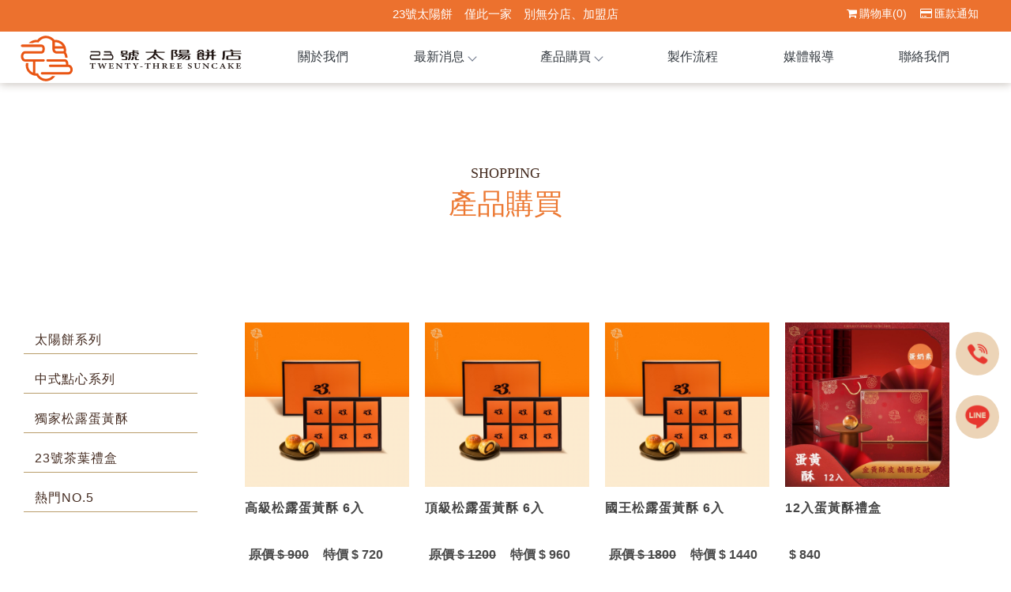

--- FILE ---
content_type: text/html; charset=UTF-8
request_url: https://www.no-23.com.tw/products/index.php?title_id=7369
body_size: 24529
content:
<!DOCTYPE html>
<html lang="en">
<head>
<!-- 行銷 -->
<!-- Google tag (gtag.js) -->
<script async src="https://www.googletagmanager.com/gtag/js?id=G-VY49ZV417D"></script>
<script>
  window.dataLayer = window.dataLayer || [];
  function gtag(){dataLayer.push(arguments);}
  gtag('js', new Date());

  gtag('config', 'G-VY49ZV417D');
</script>
<!--[if lt IE 9]><script src="../js/html5.js"></script><![endif]-->
	<meta charset="UTF-8">
	<meta http-equiv="X-UA-Compatible" content="IE=edge,chrome=1">
	<meta http-equiv="Content-Language" content="zh-Tw">
	<meta http-equiv="Content-Type" content="text/html; charset=utf-8">
	<meta http-equiv="Content-Script-Type" content="text/javascript">
	<meta http-equiv="Content-Style-Type" content="text/css">
	<meta name="viewport" content="width=device-width, initial-scale=1.0">


	<meta property="og:locale" content="zh_TW" />
	<meta property="og:type" content="website" />
	<meta property="og:site_name" content="23號太陽餅店-太陽餅,太陽餅店,台中太陽餅,台中太陽餅推薦,太陽堂老店,正宗太陽餅" />
	<meta property="og:url" content="www.no-23.com.tw" />
	<meta property="og:description" content="產品購買,台中市自由路二段23號的太陽堂吹起了熄燈號，老師傅們想傳承原自由路23號的好滋味，遂有了本店23號太陽餅店的誕生。本店由漢餅部掌舵的阿永師傅、點心部掌舵家財師傅率領旗下太陽堂餅店師傅擁有全台灣最完整的師傅團隊組成，包括都是30、40年以上經驗手工親手製作，真正保有舊自由路23號太陽餅口味的好滋味，令人難忘的口感與懷念的台中太陽餅滋味，皆在本23號太陽餅店。" />
	<meta property="og:image" content="" /> 

	<title>產品購買-23號太陽餅店-太陽餅,太陽餅店,台中太陽餅,台中太陽餅推薦,太陽堂老店,正宗太陽餅</title>
	<meta name="keywords" content="產品購買" />
	<meta name="description" content="產品購買,台中市自由路二段23號的太陽堂吹起了熄燈號，老師傅們想傳承原自由路23號的好滋味，遂有了本店23號太陽餅店的誕生。本店由漢餅部掌舵的阿永師傅、點心部掌舵家財師傅率領旗下太陽堂餅店師傅擁有全台灣最完整的師傅團隊組成，包括都是30、40年以上經驗手工親手製作，真正保有舊自由路23號太陽餅口味的好滋味，令人難忘的口感與懷念的台中太陽餅滋味，皆在本23號太陽餅店。" />
	
	<link rel="shortcut icon" href="../favicon.ico">
	

<!-- -->
<script type="text/javascript" src="../js/jquery-1.11.3.min.js"></script>
<script type="text/javascript" src="../js/jquery.easing.1.3.js"></script>
<script type="text/javascript" src="../js/jquery.mmenu.all.js"></script>
<script type="text/javascript" src="../include/store.js"></script>

<link href="https://fonts.googleapis.com/css?family=Josefin+Sans:600|Roboto" rel="stylesheet">
<link rel="stylesheet" type="text/css" href="../css/normalize.css" />
<link rel="stylesheet" type="text/css" href="../css/font-awesome.min.css">
<link rel="stylesheet" type="text/css" href="../css/animate.min.css" />
<link rel="stylesheet" type="text/css" href="../css/jquery.mmenu.all.css" />
<link rel="stylesheet" type="text/css" href="../css/menu.css" />
<link rel="stylesheet" type="text/css" href="../css/menu_v2_2020.css" />
<link rel="stylesheet" type="text/css" href="../css/custom.css" />


				
</head>

<body class="product_page">

<div id="page">
<style>
/*抬頭背景顏色*/
#header {
    background: ;
}

/*抬頭文字顏色*/
#menuTop li a,
.search_link a,
.topTop a i,
.search_txt + .fa {
	color: ;
}
.search_txt,
#menuTop li ul {
	border: 1px solid ;
}
.product-layer-two li a:after {
	border-color: transparent  transparent transparent;
}

/*第一層背景顏色*/
#menuTop li,
.product-layer-two li li,
.product-layer-two li li a {
	background: ;
}
/*第一層文字顏色*/
#menuTop li li a,
.product-layer-two li li a {
	color: ;
}

.product-layer-two li:hover ul {
	border:1px solid ;
	border-top: 2px solid ;	
}

/*第一層滑過背景顏色*/
#menuTop li li:hover,
.product-layer-two li li:hover a,
.product-layer-two li li:hover{
	background: ;
}
/*第一層滑過文字顏色*/
#menuTop li li:hover a,
.product-layer-two li li:hover a{
	color: ;
}


/*第二層背景顏色*/
.other_subalbum li {
	background: ;
}
/*第二層文字顏色*/
.other_subalbum li {
	border: 1px solid ;
}
.subalbum-menu h2,
.other_subalbum li a,
.product_pic #bx-pager {
	color: ;
}
/*第二層滑過背景顏色*/
.other_subalbum li:hover,
.other_subalbum li.active {
	background: ;
}
/*第二層滑過文字顏色*/
.other_subalbum li:hover,
.other_subalbum li.active {
    border: 1px solid ;
}
.other_subalbum li:hover a,
.other_subalbum li.active a {
    color: ;
}

/*第三層背景顏色*/
.products-list .more {
    color: ;
}
.products-list .price b {
	color: ;
}

/*第三層滑過背景顏色*/
.other_album_choice li,
.products-list a:hover .more {
    background: ;
}
.products-list a:hover .more {
	border-color: ;
}
/*第三層滑過文字顏色*/
.other_album_choice li a,
.products-list a:hover .more {
    color: ;
}
</style>  




<header class="header_area">
  <div class="main_header_area animated">
    <div class="container">
      <nav id="navigation1" class="navigation">
        
        <div class="nav-header">
          <a class="nav-brand" href="https://www.no-23.com.tw"><img src="https://www.doing-housework.com/store_image/no23/L172725287038.png" alt="23號太陽餅店-太陽餅,太陽餅店,台中太陽餅,台中太陽餅推薦,太陽堂老店,正宗太陽餅"/><h1>23號太陽餅店-太陽餅,太陽餅店,台中太陽餅,台中太陽餅推薦,太陽堂老店,正宗太陽餅</h1></a>
          <div class="nav-toggle"></div>
        </div>
        
       
        
        <div class="nav-menus-wrapper">
          
          <a class="nav-brand-m" href="https://www.no-23.com.tw"><img src="https://www.doing-housework.com/store_image/no23/L172725287038.png" alt="23號太陽餅店-太陽餅,太陽餅店,台中太陽餅,台中太陽餅推薦,太陽堂老店,正宗太陽餅"/></a>
          
          <ul class="nav-menu align-to-right">
                    		<li><a href="https://www.no-23.com.tw/paper/other_page.php?id=7367" target="_self">關於我們                                </a>
                	                </li>
                    		<li><a href="https://www.no-23.com.tw/news/index.php?title_id=7368" target="_self">最新消息                                </a>
                	                    	<ul class="nav-dropdown">
                    	                            <li><a href="https://www.no-23.com.tw/news/index.php?group_id=2712&title_id=7368#prod_cbox">最新消息</a>
                                                          </li>
                                                     <li><a href="https://www.no-23.com.tw/news/index.php?group_id=6067&title_id=7368#prod_cbox">人氣必買推薦</a>
                                                          </li>
                                             	</ul>
                                    </li>
                    		<li><a href="https://www.no-23.com.tw/products/index.php?title_id=7369" target="_self">產品購買                                </a>
                	                    <ul class="nav-dropdown">
                    	                            <li><a href="https://www.no-23.com.tw/products/index.php?group_id=3664&title_id=7369#prod_cbox">太陽餅系列</a>
                                                          </li>
                                                     <li><a href="https://www.no-23.com.tw/products/index.php?group_id=3665&title_id=7369#prod_cbox">中式點心系列</a>
                                                          </li>
                                                     <li><a href="https://www.no-23.com.tw/products/index.php?group_id=3666&title_id=7369#prod_cbox">獨家松露蛋黃酥</a>
                                                          </li>
                                                     <li><a href="https://www.no-23.com.tw/products/index.php?group_id=3681&title_id=7369#prod_cbox">23號茶葉禮盒</a>
                                                          </li>
                                                                           	<li><a href="https://www.no-23.com.tw/products/index.php?is_hot=1&title_id=7369#prod_cbox">熱門NO.5</a></li>
                                             	 </ul>
                        
                                    </li>
                    		<li><a href="https://www.no-23.com.tw/paper/other_page.php?id=7370" target="_self">製作流程                                </a>
                	                </li>
                    		<li><a href="https://www.no-23.com.tw/paper/share_index.php?title_id=7371" target="_self">媒體報導                                </a>
                	                </li>
                    		<li><a href="https://www.no-23.com.tw/paper/contact_index.php?title_id=7372" target="_self">聯絡我們                                </a>
                	                </li>
                    
            <li class="tp_links">
               <a class="me_tp_fb" href="https://www.facebook.com/23suncakes/"></a>              <a class="me_tp_line" href="https://lin.ee/q5ZWqAU"></a>               <a class="me_tp_call" href="tel:09:30-21:00"></a>              <a class="me_tp_mail" href="mailto:23suncakes@gmail.com"></a>			</li>
          </ul>
        </div>
                <div class="me_tp_features">
              <a class="tp_btn_cart" href="https://www.no-23.com.tw/products/car.php?title_id=7369"><i class="fa fa-shopping-cart"></i><span>購物車(0)</span></a>
              <a class="tp_btn_notice" href="https://www.no-23.com.tw/paper/remit_index.php"><i class="fa fa-credit-card"></i>匯款通知</a>   
              <div class="box_search">
                <form method="get" action="https://www.no-23.com.tw/products/index.php" id="hs_search">
                  <input type="text" name="keyword" id="keyword" value="" placeholder="產品名稱" class="shop_search_txt">
                  <input type="submit" value="搜尋" class="shop_search_btn">
                </form>
		  	  </div>
		</div><!--me_tp_features-->
           
      </nav><!--navigation-->
    </div>
  </div>
</header>


<div id="content">
	<div class="banner banF">
		<h5>產品購買</h5>
	</div><!-- banner -->
	<div class="main_part">
		<div class="path">
			<p><a href="../index.php">首頁</a> > 產品購買</p>
		</div><!-- path -->
		<div class="show_content">

			<ul class="product-layer-two">
		<li><a href="https://www.no-23.com.tw/products/index.php?group_id=3664#prod_cbox">太陽餅系列</a>
		<ul>
					</ul>
	</li>
		<li><a href="https://www.no-23.com.tw/products/index.php?group_id=3665#prod_cbox">中式點心系列</a>
		<ul>
					</ul>
	</li>
		<li><a href="https://www.no-23.com.tw/products/index.php?group_id=3666#prod_cbox">獨家松露蛋黃酥</a>
		<ul>
					</ul>
	</li>
		<li><a href="https://www.no-23.com.tw/products/index.php?group_id=3681#prod_cbox">23號茶葉禮盒</a>
		<ul>
					</ul>
	</li>
	          <li><a href="https://www.no-23.com.tw/products/index.php?is_hot=1&title_id=7372#prod_cbox">熱門NO.5</a></li>
   </ul>            
            <a name="prod_cbox"></a>

			<ul class="products-list clearfix">
								<li class="item">
					<a href="info.php?id=52165&title_id=7369#page" title="高級松露蛋黃酥 6入">
						<figure class="pic">
							 <img src="https://www.doing-housework.com/store_image/no23/E1755766913555.jpg" alt="高級松露蛋黃酥 6入"/></figure>
						<div class="name">高級松露蛋黃酥 6入</div>
						 <div class="price">
						                        	                            	<b class="ori_price" style="text-decoration:line-through">原價 $ 900</b>&nbsp;&nbsp;<b  class="sp_price">特價 $ 720</b>
                            												</div>
												<div class="more slowAnimation">詳細資料</div>
					</a>
				</li>
								<li class="item">
					<a href="info.php?id=52164&title_id=7369#page" title="頂級松露蛋黃酥 6入">
						<figure class="pic">
							 <img src="https://www.doing-housework.com/store_image/no23/E1755767063785.jpg" alt="頂級松露蛋黃酥 6入"/></figure>
						<div class="name">頂級松露蛋黃酥 6入</div>
						 <div class="price">
						                        	                            	<b class="ori_price" style="text-decoration:line-through">原價 $ 1200</b>&nbsp;&nbsp;<b  class="sp_price">特價 $ 960</b>
                            												</div>
												<div class="more slowAnimation">詳細資料</div>
					</a>
				</li>
								<li class="item">
					<a href="info.php?id=52163&title_id=7369#page" title="國王松露蛋黃酥 6入">
						<figure class="pic">
							 <img src="https://www.doing-housework.com/store_image/no23/E1755767186455.jpg" alt="國王松露蛋黃酥 6入"/></figure>
						<div class="name">國王松露蛋黃酥 6入</div>
						 <div class="price">
						                        	                            	<b class="ori_price" style="text-decoration:line-through">原價 $ 1800</b>&nbsp;&nbsp;<b  class="sp_price">特價 $ 1440</b>
                            												</div>
												<div class="more slowAnimation">詳細資料</div>
					</a>
				</li>
								<li class="item">
					<a href="info.php?id=38806&title_id=7369#page" title="12入蛋黃酥禮盒">
						<figure class="pic">
							 <img src="https://www.doing-housework.com/store_image/no23/E1755765156205.jpg" alt="12入蛋黃酥禮盒"/></figure>
						<div class="name">12入蛋黃酥禮盒</div>
						 <div class="price">
						                        	                        		<b>$ 840</b>
                            												</div>
												<div class="more slowAnimation">詳細資料</div>
					</a>
				</li>
								<li class="item">
					<a href="info.php?id=38805&title_id=7369#page" title="12入月餅禮盒">
						<figure class="pic">
							 <img src="https://www.doing-housework.com/store_image/no23/E1755766589655.jpg" alt="12入月餅禮盒"/></figure>
						<div class="name">12入月餅禮盒</div>
						 <div class="price">
						                        	                        		<b>$ 900</b>
                            												</div>
												<div class="more slowAnimation">詳細資料</div>
					</a>
				</li>
								<li class="item">
					<a href="info.php?id=38804&title_id=7369#page" title="12入綠豆椪禮盒">
						<figure class="pic">
							 <img src="https://www.doing-housework.com/store_image/no23/E1755766631265.jpg" alt="12入綠豆椪禮盒"/></figure>
						<div class="name">12入綠豆椪禮盒</div>
						 <div class="price">
						                        	                        		<b>$ 840</b>
                            												</div>
												<div class="more slowAnimation">詳細資料</div>
					</a>
				</li>
								<li class="item">
					<a href="info.php?id=38802&title_id=7369#page" title="6入月餅禮盒">
						<figure class="pic">
							 <img src="https://www.doing-housework.com/store_image/no23/E1690602986871.jpg" alt="6入月餅禮盒"></figure>
						<div class="name">6入月餅禮盒</div>
						 <div class="price">
						                        	                        		<b>$ 540</b>
                            												</div>
												<div class="more slowAnimation">詳細資料</div>
					</a>
				</li>
								<li class="item">
					<a href="info.php?id=38801&title_id=7369#page" title="6入綠豆椪禮盒">
						<figure class="pic">
							 <img src="https://www.doing-housework.com/store_image/no23/E1690602956571.jpg" alt="6入綠豆椪禮盒"></figure>
						<div class="name">6入綠豆椪禮盒</div>
						 <div class="price">
						                        	                        		<b>$ 510</b>
                            												</div>
												<div class="more slowAnimation">詳細資料</div>
					</a>
				</li>
								<li class="item">
					<a href="info.php?id=26632&title_id=7369#page" title="【傳統】原味太陽餅 10入">
						<figure class="pic">
							 <img src="https://www.doing-housework.com/store_image/no23/E1747231729781.jpg" alt="【傳統】原味太陽餅 "/></figure>
						<div class="name">【傳統】原味太陽餅 10入</div>
						 <div class="price">
						                        	                        		<b>$ 350</b>
                            												</div>
												<div class="more slowAnimation">詳細資料</div>
					</a>
				</li>
								<li class="item">
					<a href="info.php?id=26633&title_id=7369#page" title="【傳統】原味太陽餅 16入">
						<figure class="pic">
							 <img src="https://www.doing-housework.com/store_image/no23/E1747232157761.jpg" alt="【傳統】原味太陽餅 "/></figure>
						<div class="name">【傳統】原味太陽餅 16入</div>
						 <div class="price">
						                        	                        		<b>$ 560</b>
                            												</div>
												<div class="more slowAnimation">詳細資料</div>
					</a>
				</li>
								<li class="item">
					<a href="info.php?id=26634&title_id=7369#page" title="【傳統】原味太陽餅 精裝20入">
						<figure class="pic">
							 <img src="https://www.doing-housework.com/store_image/no23/E1747274942373.jpg" alt="【傳統】原味太陽餅 "/></figure>
						<div class="name">【傳統】原味太陽餅 精裝20入</div>
						 <div class="price">
						                        	                        		<b>$ 720</b>
                            												</div>
												<div class="more slowAnimation">詳細資料</div>
					</a>
				</li>
								<li class="item">
					<a href="info.php?id=26627&title_id=7369#page" title="蜂蜜太陽餅 10入">
						<figure class="pic">
							 <img src="https://www.doing-housework.com/store_image/no23/E1747232456241.jpg" alt="蜂蜜太陽餅 10入"/></figure>
						<div class="name">蜂蜜太陽餅 10入</div>
						 <div class="price">
						                        	                        		<b>$ 420</b>
                            												</div>
												<div class="more slowAnimation">詳細資料</div>
					</a>
				</li>
							</ul>

			<ul class="page">
			 <li class='activeN'>1</li>&nbsp;<li><a href='/products/index.php?page=2&useno=no23&group_id=&second_id=&is_hot=#page'>2</a></li>&nbsp;<li><a href='/products/index.php?page=3&useno=no23&group_id=&second_id=&is_hot=#page'>3</a></li>&nbsp;<li><a href='/products/index.php?page=4&useno=no23&group_id=&second_id=&is_hot=#page'>4</a></li>&nbsp;			</ul>
			
		</div><!-- show_content -->
	</div><!-- main_part -->
</div><!-- #content -->


<a id="to_top" class="to_top" href=""><i class='top'></i>TOP</a>


<!-- ******************************** -->
<!-- 有購物車 加上下方 id#bottom_menu -->
<ul id="bottom_menu" class="clearfix with_shopping_mode">
	<li><a href="https://www.no-23.com.tw"><i class="fa fa-home fa-2x" aria-hidden="true"></i>回首頁</a></li>
	<li><a href="https://www.no-23.com.tw/paper/remit_index.php"><i class="fa fa-credit-card fa-2x" aria-hidden="true"></i>匯款通知</a></li>
	<li><a href="https://www.no-23.com.tw/products/car.php"><i class="fa fa-shopping-cart fa-2x" aria-hidden="true"></i>購物車(0)</a></li>				
	</ul>



<!-- ******************************** -->
<!-- 有購物車 額外加上with_shopping_mode -->
<footer class="footer with_shopping_mode"><!-- 有購物車 加上with_shopping_mode -->
	<div class="center">
		<ul class="box_link">
			<li><a href="https://www.facebook.com/23suncakes/" class="me_ft_fb" target="_blank"></a></li>			<li><a href="https://lin.ee/q5ZWqAU" class="me_ft_line" target="_blank"></a></li>		</ul>
		<div class="footer_info">	
						
			<div class="footer_logo">
				<a href="https://www.no-23.com.tw"><img src="https://www.doing-housework.com/store_image/no23/L172725287038.png" alt="23號太陽餅店-太陽餅,太陽餅店,台中太陽餅,台中太陽餅推薦,太陽堂老店,正宗太陽餅" /></a>
			</div><!-- footer_logo -->
						<ul>
            <li>
				<p class="tel">09:30-21:00</p>                <p class="tel2">04-22215988</p>                <p class="phone">0928916570</p>                <p class="fax">@23suncake</p>								<p class="mail">23suncakes@gmail.com</p>				<p class="add">台中市西區三民路一段191號</p>							</li>
            <li>
            	<div class="footer_menu">
                <a href="https://www.no-23.com.tw/index.php">回首頁</a>
				                <a href="https://www.no-23.com.tw/paper/other_page.php?id=7367">關於我們</a>
				                <a href="https://www.no-23.com.tw/news/index.php?title_id=7368">最新消息</a>
				                <a href="https://www.no-23.com.tw/products/index.php?title_id=7369">產品購買</a>
				                <a href="https://www.no-23.com.tw/paper/other_page.php?id=7370">製作流程</a>
				                <a href="https://www.no-23.com.tw/paper/share_index.php?title_id=7371">媒體報導</a>
				                <a href="https://www.no-23.com.tw/paper/contact_index.php?title_id=7372">聯絡我們</a>
				                </div>
            </li>
            </ul>
            	<style>
.double_key { text-align: center;}
.double_key a { font-size: 15px; color: #b2966582; display: inline-block;}
.double_key a:after { content: ' , '; font-size: 14px; color: #b2966582;}
.double_key a:last-child:after {display:none;}

</style>
<div class="double_key">
<a href="http://www.no-23.com.tw/">太陽餅</a>
<a href="http://www.no-23.com.tw/">太陽餅推薦</a>
<a href="http://www.no-23.com.tw/">台中太陽餅</a>
<a href="http://www.no-23.com.tw/">台中伴手禮</a>
<a href="http://www.no-23.com.tw/">太陽堂老店</a>
<a href="http://www.no-23.com.tw/">台中太陽堂</a>
</div><!--double_key-->

<style type="text/css">
.fix_ri { width:50px; box-sizing: border-box; position: fixed; bottom:140px; right:20px; z-index: 999; text-align:center; }
.fix_ri a:hover { background: #e7372f;  transition: all .3s;}
.fix_ri a {
    display: inline-block;
    margin-bottom: 25px;
    border-radius: 50%;
    background: #ECD4B7;
    position: relative;
    border: 1px solid #558e9500;
    width: 55px;
    height: 55px;
}
.fix_ri a:hover:after {
    /* opacity: 1; */
    width: 80px;
    height: 80px;
}
.fix_ri a:after {
    content: "";
    position: absolute;
    width: 0;
    height: 0;
    background: url(https://pic03.eapple.com.tw/no23/ri_af.png);
    background-repeat: no-repeat;
    background-size: cover;
    display: block;
    /* opacity: 0; */
    top: 50%;
    left: 50%;
    transform: translate(-50%,-50%);
    transition: all 0.5s ease;
}


.fix_ri img { opacity:1; width:100%;}
.fix_ri a:hover img { filter: brightness(10);transition: all .3s;}
.fix_ri p { text-align:center; font-weight: 900;}

@media screen and (max-width: 768px) {
}
</style>

<div class="fix_ri">
    <a href="tel:0422215988"><img src="https://pic03.eapple.com.tw/no23/call.png" /></a><!--call-->
<a href="https://lin.ee/q5ZWqAU" target="_blank"><img src="https://pic03.eapple.com.tw/no23/line.png" /></a><!--line-->
</div>
		</div><!-- footer_info -->
        
		        
	</div><!-- center -->
	<p class="copy">Designed by <a href="https://www.ykqk.com.tw" target="_blank">揚京快客</a> Copyright © 2026 <a href="https://www.doing-housework.com/web_login/login.php" target="_blank">..</a> <span class="total_view">累積人氣: 501417</span></p>
	<p class="keywords">	
	<span id="show_itemb1" style="display:none"></span>&nbsp;&nbsp;</p>
</footer>
			
</div><!-- #page -->
<script src='../js/main.js'></script>
<script type="text/javascript" src="../js/menu_v2_2020.js"></script>

	</body>
</html>

--- FILE ---
content_type: text/css
request_url: https://www.no-23.com.tw/css/custom.css
body_size: 19481
content:
@charset "utf-8";

body, html {
    font-family: "Noto Sans TC","Noto Sans SC",微軟正黑體,sans-serif;
    font-size: 16px;
    font-weight: 400;
    line-height: 1.5;
    color: #3d3d3d;
}
/*
關於CSS設定說明
CSS屬性是會繼承的，而且還是由上往下繼承。
同樣元素設定16px 後 12px 再 15px 最後會以最後設定的15px為準
但是有兩種情況除外:
1.絕對路徑命名. 如: .xx .yy .zz p {設定值;}
2.important.  如: .xx p {設定值 !important;}

CSS3選取器語法 :nth-child(n) 

*/


/* = = = 分隔線 = = = = = = = = = == = = = = = = = = = = = = = = == = = */


/*上方選單解除滑動固定
.header_area.sticky { position:relative;}
*/


/*上方選單右邊設定 臉書/LINE/電話/信箱
.tp_links a:before {寬高大小設定}
.tp_links a.me_tp_fb {}
.tp_links a.me_tp_fb:before {背景換圖/建議.SVG}
.tp_links a.me_tp_line {}
.tp_links a.me_tp_line:before {背景換圖/建議.SVG}
.tp_links a.me_tp_call {}
.tp_links a.me_tp_call:before {背景換圖/建議.SVG}
.tp_links a.me_tp_mail {}
.tp_links a.me_tp_mail:before {背景換圖/建議.SVG}
*/
.nav-menu .tp_links { display: none;}

/*電腦LOGO
.nav-brand {}
*/
/*.nav-brand {
    border-radius: 50%;
    overflow: hidden;
    width: 130px;
    height: 130px;
}*/
.header_area .nav-brand { position: relative; margin: 5px 0 0; max-width: 280px; width: 100%;}
.header_area .nav-brand::before {
  content: "";
  position: absolute;
  top: 0;
  left: 0;
  width: 100%;
  height: 100%;
  background: url(https://pic03.eapple.com.tw/no23/logo.svg) no-repeat center;
  background-size: contain;
}


/*手機LOGO
.nav-brand-m {}
*/


/* = = = 分隔線 = = = = = = = = = == = = = = = = = = = = = = = = == = = */
/*反白顏色*/
::-moz-selection{
    background-color: #444;
    color: #fff;
  }
  ::selection{
    background-color: #444;
    color: #fff;
  }  
/* = = = 分隔線 = = = = = = = = = == = = = = = = = = = = = = = = == = = */


/* = = = 分隔線 = = = = = = = = = == = = = = = = = = = = = = = = == = = */


/*預設解除背景輪播*/
#content_main { margin:0;}
.bannerindex { position:static; height:auto;}
.swiper-banner { position:static; margin:0; height:auto;} 
.swiper-slide img { height:auto;}
@media screen and (max-width: 768px) {
.bannerindex { padding:0; margin:0;}
}


/* = = = 分隔線 = = = = = = = = = == = = = = = = = = = = = = = = == = = */

.main_part {    padding-top: 30px;}
.path { display: none;}
.services_page .main_part, .pageIndex .main_part, .other_page .main_part, .other_select_page .main_part {
    width: 100%;
    max-width: 100%;
    margin: auto;
    padding: 0px;
    margin-top: -1px;
}

/*首頁+聯絡按鈕*/
.pageIndex .main_part { border-top: none;}
.pageIndex .main_part:nth-child(2) { margin-bottom: 70px;}

.animated-arrow:hover { background: #442B20; color: #fff; border: 2px solid #442b20;}
.animated-arrow { background: #ffffff; border: 2px solid #EC712E; color: #EC712E;}
.arrow {    fill: #ec712e;}
.animated-arrow:hover .arrow {   fill: #fff;}

.swiper-pagination {    left: 50%;    margin-left: 0;    transform: translate(-50% , 0);}

/*header*/
.box_search {  display: none;}
.me_tp_features { top: 5px; padding: 0;}
.me_tp_features a.tp_btn_cart { color: #fff;}
.me_tp_features a.tp_btn_notice { color: #fff;}

.main_header_area { background: #fff; box-shadow: 0 2px 10px #63534455; position: relative;}
.main_header_area:before {
    position: absolute;
    top: 0;
    content: "";
    width: 100%;
    background: #EC712E;
    height: 40px;
}
.main_header_area:after {
    content: "23號太陽餅　僅此一家　別無分店、加盟店";    
    position: absolute;
    top: 7%;
    left: 50%;
    transform: translateX(-50%);
    font-size: 15px;
    color: #fff;
}
.main_header_area .container { max-width: 1600px; width: 96%;}
.nav-header { padding: 0; margin: 36px 0 0;}

/*選單*/
.nav-menu {
    display: flex;
    flex-direction: row;
    align-items: center;
    justify-content: space-around;
    width: calc(100% - 300px);
    padding: 0 10px;
}
.nav-menu > li > a { padding: 22px 35px; font-size: 16px;}
.nav-menu>li:hover>a, .nav-menu>li.active>a, .nav-menu>li.focus>a { color: #fff; background: #b41d25;}

/*下拉*/
.nav-menu>li>.nav-dropdown {  border: none;}
.nav-dropdown>li:hover>a, .nav-dropdown>li.focus>a {color: #b41d25;} /*下拉文字hover2*/
.nav-dropdown > li > a:hover, .nav-dropdown > li > a:focus {
    color: #fff !important;
    background: #b41d25;
    background: linear-gradient(180deg, #97191f, #b41d25);
    transition: all 0.3s;
}

.nav-menu>li:hover>a .submenu-indicator-chevron, .nav-menu>.active>a .submenu-indicator-chevron, .nav-menu>.focus>a .submenu-indicator-chevron {
    border-color: transparent #ffffff #ffffff transparent;
}
.nav-dropdown>li:hover>a .submenu-indicator-chevron, .nav-dropdown>.focus>a .submenu-indicator-chevron {
    border-color: transparent #fff #fff transparent;
}

/*footer*/
ul.box_link { display: none;}
.footer {
    background: url(https://pic03.eapple.com.tw/no23/footer_bg.jpg);
    background-repeat: repeat-x;
}
.footer_info {  padding: 0;    text-align: center;}
.footer_logo { width: 100%; margin-right: 0;}
.footer_logo a { position: relative; display: block; margin: auto; max-width: 100%; width: 280px;}
.footer_logo a::before {
  content: "";
  position: absolute;
  top: 0;
  left: 0;
  width: 100%;
  height: 100%;
  background: url(https://pic03.eapple.com.tw/no23/logo.svg) no-repeat center;
  background-size: contain;
}
.footer_info li:nth-child(1) {    width: 100%;    padding-top: 15px;}
.footer_info li:nth-child(2) {    width: 100%;padding-top: 15px;}
.footer_menu a { border: none;    background: transparent;    padding: 5px 18px;}

.footer_info li p.tel:before { content: '營業時間：';}
.footer_info li p.phone:before { content: '客服專線：';}
.footer_info li p.add:after { content: '（第一分局對面）';}
.footer_info li p.fax:before {    content: '官方LINE：';}
.copy { background: #442b20;}


/*內頁BANNER 設定*/
.banner {
    background: #fff;padding-top: 100px;
}
.banner h5 {
    color: #EC7933;
    font-size: 36px;
    font-weight: 500;
    font-family: 'Noto Serif TC', serif;
    line-height: 140%;
    position: relative;
}
.banner h5:before {
    color: #442B1F;
    font-size: 18px;
    font-weight: 500;
    font-family: 'Noto Serif TC', serif;
    line-height: 160%;
    content: " ";
    display: block;
}
.banner.banblog h5:before {  content: " LATEST NEWS ";}
.banner.banF h5:before {  content: " SHOPPING ";}
.banner.banA h5:before {  content: " MEDIA ";}
.banner.banC h5:before {  content: " CONTACT US ";}

/* = = = 分隔線 = = = = = = = = = == = = = = = = = = = = = = = = == = = */

/*聯絡我們*/
.contact_page .main_part {    padding-top: 0;}
.blank_letter {
    color: #442B20;
    font-size: 23px;
    font-weight: 600;
    font-family: "Noto Serif TC", "微軟正黑體", serif;
    letter-spacing: .1em;
}

.FAX:before {
    content: "官方LINE";
}

/*側邊欄*/
.contact_content .information_left { width: 100%;}
.list_before { display: flex; flex-wrap: wrap; margin-top: 10px;}
.list_before.info li { padding-left: 0; width: calc(100% / 3); display: inline-block;}
.list_before.info li:last-child { padding-left: 0;  width: 100%;padding-top: 10px;}
.TEL:before, .TEL2:before, .PHONE:before, .FAX:before, .TAXID:before, .MAIL:before, .ADD:before, .ADD2:before {
    display: inline-block;
    width: auto;
    position: relative;
    margin-right: 12px;
    color: #EC712E;
    font-weight: normal;
    letter-spacing: 1px;
}
.TEL:before { content: "營業時間";}
.PHONE:before { content: "客服專線";}

/*線上表單*/
.contact_page .contact_content {    padding-top: 0;}
.contact_content .information_right { width: 100%;padding: 10px;}
.contact_form { margin-top: 10px;}
.note { margin-top: -29px;}
.contact_form li:nth-child(odd) {
    margin-right: 0.5%;
}
.contact_form li {
    width: 49.5%;
    border-bottom: none;
    border: solid 1px #e5e2d7;
    margin: 0.5% 0;
    border-radius: 5px;
    display: inline-block;
}
.contact_form li:nth-child(5) { width: 99.8%;}
.contact_form li.last { margin-top: -4px;}
.captcha {
    width: 100px;
    /* line-height: 27px; */
    border: 1px solid rgba(0, 0, 0, .1);
    margin-right: 10px;
}
.contact_form li img:nth-last-child(1) { vertical-align: middle;}

/*帳號*/
.list_before.account li {
    padding-left: 65px;
    margin-right: 35px;
}


/* = = = 分隔線 = = = = = = = = = == = = = = = = = = = = = = = = == = = */

/*文章*/
.blog_le .accordion {
    border: none;
    border-bottom: 1px #442B20 solid;
    border-radius: 0;
}
.blog_page h4.blog_category_title {    display: none;}
.blog_le .accordion > li:hover, .blog_le .accordion > li.on_this_category {    background: #482d23 !important;}
.blog_back a.article_btn_back {    background: #ec712e;}

/*分享文章*/
.subbox_item {
    width: calc(calc(99%-10px)/ 3);
    padding: 10px;
    border: 1px #ddd0 solid;
}
.subbox_item:hover {
    border: 1px #ddd solid;
    box-shadow: 1px 1px 7px 0px #ddd;
}
.subbox_item a:before {
    width: 100%;
    bottom: 0;
    top: auto;
    transform: none;
    left: 0;
    font-size: 15px;
    transition: all .5s;
    overflow: hidden;
    padding: 0;
    height: 0;
    background: #b59866d6;
    color: #fff;
    letter-spacing: 2px;
}
.subbox_item a:hover:before {
    transform: translate(-50%, -50%) scale(1);
    transition: all 500ms;
    transform: none;
    padding: 10px 5px;
    height: 45px;
}
.subbox_item a:hover:after {
    opacity: 0;
    width: 100%;
    transition: all 500ms;
}

.blog_list_ri {    width: 100%;}
.blog_list_le {    width: 100%;}

.promotion_title h2 {  border-bottom: none;}
.promotion_title {border-bottom: 1px solid #ec712e;}

/* = = = 分隔線 = = = = = = = = = == = = = = = = = = = = = = = = == = = */

/*首頁購物車*/
.pageIndex .products-box { margin: 0 0 50px;}
.pageIndex .item.first_box {
    display: block;
    text-align: center;
    width: 100% !important;
    margin-top: 80px;
    margin-bottom: 80px;

}
.pageIndex .products-list .item {    width: calc(calc(100% - 30px) / 5);   }
.pageIndex .products-list .name, .products-list .name { font-size: 16px; font-weight: 600;}
.pageIndex .products-list .pic {  padding-bottom: 100%;  background: none; overflow: hidden;}
.title_box span {
    font-family: "Noto Serif TC", "微軟正黑體", serif;
    font-weight: 700;
    letter-spacing: .2rem;
    color: #442B20;
}
.products-list .title_box h2 {
    font-family: "Noto Serif TC", "微軟正黑體", serif;
    color: #ec712e;
    line-height: 150%;
}


/*預設購物車版面 產品分類選單在左側 商品內頁詳細介紹下表單更改樣式 by shint at 2023.1.5  */
.product_page .main_part { max-width:1500px;}
.product_info_page .main_part { max-width:1200px;}

.product_page .show_content,
.product_info_page .show_content { width: 100%; display: flex; justify-content: space-between; flex-wrap: wrap;}
.product_page .product-layer-two {
    position: relative;
    width: 220px;
    letter-spacing: 1px;
    /* border-right: 1px solid #ccc; */
    min-height: 30vw;
}
.product_page .products-list,
.product-wrapper { width: calc(100% - 270px); display: flex; flex-wrap: wrap; align-items: flex-start;}
ul.page { width: 100%;}

.product-layer-two li ul { position:static; margin-top:10px; display:block !important; width:100%; margin-left:0;}
.product-layer-two li:hover ul { border: none !important; display:block !important;}
.product-layer-two li li { display: block; padding:5px 10px; transition:all ease .3s;}
.product-layer-two li li a{ padding:0;}
.product-layer-two li li:hover > a { background:#fff; color:#ad925e;}
.product-layer-two > li { width:100%; max-width:100%; padding:0; text-align:left; /*border-bottom:1px dotted #ccc;*/}
.product-layer-two > li ul > li + li { margin-top:5px;}

.product_info_page .product-layer-two { display: none;}
.product_info_page .products-list,
.product-wrapper { width: 100%;}

.product-layer-two li li:hover{ margin-left: 15px;}
.product-layer-two li li > a:before { content: ""; position: absolute; width: 12px; height: 8px; background: #fff; left: 0; margin-left: -20px; top: 50%; margin-top: -4px; clip-path: polygon(0 0, 100% 50% , 0 100%);}
.product-layer-two li li:hover > a:before { background:#ad925e;}

.product_info_page .half_box { width: 100%; float: none; padding-right: 0;}
.product_info_page .half_box li.btn_blankTop { margin-top: 50px; justify-content: space-between; display: flex;}
.product_info_page .half_box li.btn_blankTop input { width: calc(50% - 10px); background-image: none; padding: 0; text-align: center;}

@media screen and (max-width: 1200px) {

.products-list .item { width: calc(100% / 3);}
}
@media screen and (max-width: 980px) {
/*.products-list .item { width: 50%;}*/
}
@media screen and (max-width: 768px) {
.product-layer-two,
.products-list,
.product-wrapper { width: 100%;}
.product-layer-two { margin-right: 0;}
.product-layer-two > li { margin-bottom: 5px;}
.product_page .product-layer-two,
.product_page .products-list { width: 100%; border-right: none;}

.product_page .show_content > a { order: 1;}
.product_page ul.products-list { order: 2;}
.product_page ul.page { order: 3;}
.product_page ul.product-layer-two { order: 4;}
}
@media screen and (max-width: 600px) {
    .products-list .item {
        width: 100%;
        max-width: 350px;
        margin: 20px auto;
        display: block;
        width: 49%;
    }
    .product_page .show_content, .product_info_page .show_content {
        width: 100%;
        display: flex;
        justify-content: space-between;
        flex-wrap: wrap;
        padding: 0;
    }
}

/*購物車設定*/
/* 產品的看更多按鈕設定 */
.products-list .more {border: 1px solid #574541 !important; color: #574541;}
.products-list a:hover .more {    background: #574541;    border-color: 574541;	color: #ffffff;}
.products-list .price b {color: #4a4a4a;}
li.prod-item:nth-child(2) {    display: none;}

/*外層*/
.product-layer-two li a {
    color: #442b20;
    transition: all 0.3s;
    border: none;
    border-bottom: 1px solid #b99d6a;
}
.product-layer-two li:hover > a { background: #442b20;    color: #fff;}
.product-layer-two li.active > a {background: #442b20;    color: #fff;	font-weight: normal;}


/*內層*/
.lastPage { background: #876f65;}
.lastaction {color: #442b20; background-color: #ffffff; border: 1px solid #442b20 !important;}
.nextaction { background-color: #442b20;}
.nextaction:hover { background: #ec712e;transition: 0.2s all;}

.prod_related h6 span:before { color: #442b20;}
.prod_related {background: #ede6de38;}
.action-button:hover {    background: #ec712e;}
.action-button {background: #b39766;}

/*相關推薦*/
.related_list li a {    overflow: hidden;    position: relative;}
.related_list li a img {
    height: 282px;
    max-width: fit-content;
    position: relative;
    left: 50%;
    right: 50%;
    transform: translateX(-50%);
}
.related_list li a p {    font-weight: bold;    letter-spacing: 1px;}

/*購物明細*/
.car_page .list_before {    display: inline-block;}
.payment {position: relative;}
.payment label.circle {    margin-right: 0;    position: relative;}


/* = = = 分隔線 = = = = = = = = = == = = = = = = = = = = = = = = == = = */


@media screen and (max-width: 1440px) {
}

@media screen and (max-width: 1200px) {
.pageIndex .products-list .item {    width: calc(calc(100% - 30px) / 3);    }
.pageIndex .item.first_box {margin-bottom: 60px;}
}

@media screen and (max-width: 1024px) {
.nav-menu > li > a {padding: 22px 5px;}
.payment:after  {    width: 80%;}
.subbox_item {    width: 48%;}

}

@media screen and (max-width: 850px) {
    .payment:after  {    width: 60%;}
}

@media screen and (max-width: 768px) {
    /* 開啟手機板下方按鈕所需設定 */
    #bottom_menu {display: block; }
    .footer.with_shopping_mode { padding:30px 0 70px; }
    #to_top { bottom:60px;}
    
    /* 符合行動裝置調整-大圖調整 */
    .swiper-slide img {
        animation-fill-mode: none;
        -webkit-animation-fill-mode: none;}
    
    /* 符合行動裝置調整-新版最新消息內頁 */
    .blog_back {display: flex; justify-content: space-between; align-items: center; align-content: center;}
    .blog_back a {width:31.5%;}
    
    .nav-brand { margin: 10px 0 0;}
    .nav-header { margin: 0;} 
    .main_header_area:before{display: none;}
    .main_header_area:after {display: none;}

    /*手機版選單*/
    .nav-brand-m {
        display: block;
        position: relative;
        text-align: center;
        padding-bottom: 17px;
    }
    .nav-brand-m img { width: 280px; padding: 0; margin: 15px 0;}
    .nav-brand-m::before { position: relative;}
    .nav-brand-m::before {
        content: "";
        position: absolute;
        top: -13px;
        left: 50%;
        transform: translateX(-50%);
        width: 60%;
        height: 100%;
        background: url(https://pic03.eapple.com.tw/no23/logo.svg) no-repeat center;
        background-size: contain;
    }
    .nav-brand-m:after {
        content: "僅此一家　別無分店、加盟店";
        font-size: 16px;
        color: #b41d25;
        bottom: 5%;
        left: 50%;
        position: absolute;
        display: block;
        transform: translateX(-50%);
    }
    .nav-menu { flex-direction: column; align-items: flex-start; padding: 0 20px; }
    .nav-menu>li:nth-child(4) { margin-left: 0; }
    .nav-toggle {        top: 17px;    }
    .nav-dropdown > li > a, .megamenu-list > li > a {        width: 100%;    }

    /*header*/
    .header_area .nav-brand::before { left: 50%; transform: translateX(-50%); width: 85%;}

    /*footer*/
    .list_before.info { width: 100%;  max-width: 100%; }
    .list_before.info li { width: calc(100% / 2); }
    .blank_letter {padding-top: 0;    }

    .pageIndex .products-list .item {  width: 32%; }
    .pageIndex .item.first_box {      width: 100%;  display: block;    }

    /*banner*/
    .banner { padding: 60px 20px 20px;  }
    .banner h5 { font-size: 30px;}
    .banner h5:before {   line-height: 110%;    }

    /*購物車*/
    .payment:after  {    width: auto;}
    .related_list li a img {        height: 160px;    } 

    }
    
    @media screen and (max-width: 600px) { 
        /*footer*/
        .list_before.info li {width: 100%;}
        .contact_form li {  width: 100%; }
        .pageIndex .products-list .item {  width: 49%;  display: inline-block;   }
        .pageIndex .item.first_box {  width: 100%;  display: block;    }
        .nav-brand-m:after {    bottom: 6%;   width: 100%;  }

        .subbox_item {   width: calc(100% / 2);}
        .footer_menu a { padding: 5px 10px; }
   
    }

    @media screen and (max-width: 425px) { 
        .me_tp_features { padding: 0;}
    }
    
    
    
    

--- FILE ---
content_type: image/svg+xml
request_url: https://pic03.eapple.com.tw/no23/logo.svg
body_size: 31345
content:
<?xml version="1.0" encoding="utf-8"?>
<!-- Generator: Adobe Illustrator 16.0.0, SVG Export Plug-In . SVG Version: 6.00 Build 0)  -->
<!DOCTYPE svg PUBLIC "-//W3C//DTD SVG 1.1//EN" "http://www.w3.org/Graphics/SVG/1.1/DTD/svg11.dtd">
<svg version="1.1" id="圖層_1" xmlns="http://www.w3.org/2000/svg" xmlns:xlink="http://www.w3.org/1999/xlink" x="0px" y="0px"
	 width="280px" height="58px" viewBox="0 0 280 58" enable-background="new 0 0 280 58" xml:space="preserve">
<g>
	<g>
		<g>
			<path fill="#E95513" d="M0.417,12.795c0.056-0.069,0.074-0.15,0.095-0.234c0.134-0.568,0.478-0.952,1.034-1.131
				c0.139-0.045,0.289-0.054,0.435-0.073c0.062-0.008,0.125-0.002,0.187-0.002c8.157,0,16.313,0.002,24.471-0.001
				c1.158-0.001,2.096,0.452,2.844,1.317c0.552,0.638,0.882,1.386,1.06,2.206c0.091,0.42,0.128,0.846,0.13,1.275
				c0.003,0.529,0.007,1.058,0,1.587c-0.015,1.028-0.229,2.006-0.741,2.908c-0.286,0.506-0.646,0.953-1.103,1.316
				c-0.686,0.547-1.461,0.835-2.347,0.834c-6.826-0.003-13.651-0.001-20.478-0.001c-0.117,0-0.234-0.001-0.35,0.011
				c-0.301,0.032-0.568,0.154-0.808,0.336c-0.218,0.166-0.4,0.368-0.558,0.593c-0.35,0.499-0.562,1.056-0.676,1.65
				c-0.18,0.93-0.111,1.843,0.222,2.732c0.143,0.381,0.332,0.74,0.598,1.049c0.111,0.129,0.233,0.252,0.363,0.362
				c0.302,0.254,0.652,0.389,1.051,0.381c0.078-0.002,0.156,0,0.233,0c7.612,0,15.225,0,22.836,0c0.14,0,0.281,0.002,0.42,0.014
				c0.614,0.055,1.187,0.561,1.311,1.241c0.123,0.671-0.262,1.509-1.115,1.729c-0.12,0.032-0.245,0.039-0.369,0.047
				c-0.109,0.008-0.218,0.004-0.327,0.004c-3.23,0-6.46,0-9.69,0c-0.099,0-0.202-0.021-0.304,0.032
				c-0.005,0.04-0.014,0.076-0.014,0.114c0,4.872,0,9.742,0,14.602c0.08,0.066,0.16,0.066,0.235,0.07
				c0.412,0.032,0.823,0.07,1.236,0.051c0.333-0.017,0.667-0.041,1.001-0.066c0.255-0.019,0.51-0.039,0.773-0.061
				c0.029,0.048,0.059,0.092,0.081,0.141c0.122,0.26,0.24,0.521,0.362,0.783c1.006,2.159,2.59,3.764,4.699,4.854
				c0.967,0.5,1.993,0.832,3.064,1.02c0.831,0.148,1.67,0.197,2.511,0.143c2.481-0.167,4.669-1.053,6.536-2.705
				c0.227-0.201,0.438-0.42,0.65-0.638c0.076-0.077,0.155-0.113,0.265-0.111c1.144,0.002,2.288,0.002,3.433,0.002
				c0.045,0,0.089,0.007,0.157,0.011c-0.035,0.068-0.057,0.125-0.088,0.175c-0.48,0.768-1.033,1.48-1.663,2.131
				c-1.838,1.899-4.049,3.153-6.608,3.792c-0.718,0.18-1.447,0.298-2.186,0.353c-0.184,0.013-0.374,0.01-0.55,0.083
				c-0.404,0-0.809,0-1.214,0c-0.063-0.059-0.145-0.045-0.221-0.055c-0.424-0.048-0.852-0.078-1.275-0.143
				c-0.963-0.146-1.903-0.387-2.813-0.739c-2.955-1.143-5.266-3.054-6.885-5.786c-0.027-0.047-0.058-0.091-0.081-0.125
				c-0.394-0.019-0.774-0.038-1.154-0.057c-0.545-0.026-1.084-0.106-1.619-0.209c-1.297-0.25-2.539-0.669-3.71-1.281
				c-2.674-1.396-4.691-3.434-5.99-6.164c-0.745-1.565-1.133-3.223-1.19-4.955c-0.031-0.93,0.043-1.851,0.229-2.761
				c0.039-0.188,0.068-0.366-0.062-0.529c-0.004-0.006-0.002-0.015-0.002-0.024c0.069-0.051,0.149-0.03,0.224-0.03
				c0.663-0.002,1.324,0,1.985,0c0.318,0,0.638-0.002,0.957,0c0.051,0.002,0.1,0.019,0.157,0.03
				c-0.024,0.091-0.042,0.165-0.064,0.241c-0.328,1.154-0.466,2.33-0.352,3.531c0.075,0.785,0.234,1.553,0.498,2.296
				c0.646,1.822,1.743,3.322,3.249,4.527c0.658,0.529,1.372,0.968,2.14,1.32c0.068,0.032,0.131,0.085,0.226,0.069
				c0.031-0.089,0.017-0.182,0.017-0.272c0-4.451,0-8.901,0-13.353c0-0.056,0.004-0.11-0.001-0.163
				c-0.004-0.044-0.017-0.088-0.029-0.143c-0.111,0-0.211,0-0.312,0c-1.868,0-3.736,0-5.604,0c-1.346,0-2.692-0.004-4.039,0
				c-1.006,0-1.912-0.3-2.726-0.886c-0.511-0.365-0.94-0.813-1.3-1.328c-0.761-1.095-1.153-2.317-1.265-3.636
				c-0.016-0.179-0.033-0.354-0.093-0.525c0-0.14,0-0.28,0-0.421c0.051-0.138,0.079-0.282,0.088-0.431
				c0.032-0.561,0.132-1.112,0.29-1.65c0.309-1.063,0.811-2.02,1.591-2.815c0.961-0.979,2.117-1.496,3.503-1.494
				c6.755,0.003,13.511,0.001,20.266,0.001c0.078,0,0.156-0.005,0.234,0c0.245,0.021,0.437-0.082,0.605-0.247
				c0.186-0.184,0.316-0.403,0.417-0.642c0.153-0.364,0.216-0.746,0.219-1.138c0.006-0.544,0.005-1.09,0-1.634
				c-0.001-0.281-0.04-0.559-0.129-0.827c-0.076-0.231-0.182-0.446-0.342-0.633c-0.145-0.168-0.319-0.27-0.549-0.251
				c-0.062,0.005-0.125,0.001-0.187,0.001c-8.079,0-16.158,0-24.236,0c-0.094,0-0.188,0.004-0.28-0.003
				c-0.092-0.007-0.187-0.015-0.276-0.04c-0.603-0.164-0.976-0.553-1.121-1.159c-0.019-0.076-0.028-0.153-0.094-0.206
				C0.417,12.919,0.417,12.857,0.417,12.795z"/>
			<path fill="#E95513" d="M66.084,43.572c-0.013,0.061-0.035,0.119-0.036,0.18c-0.015,0.656-0.186,1.276-0.429,1.877
				c-0.452,1.119-1.158,2.038-2.159,2.721c-0.714,0.489-1.503,0.773-2.363,0.86c-0.155,0.016-0.311,0.016-0.467,0.016
				c-3.207,0-6.413,0-9.62,0c-0.124,0-0.247-0.006-0.37,0.028c-0.079,0.024-0.17,0.012-0.255,0.012c-4.235,0-8.469,0-12.703,0
				c-3.439,0-6.88,0-10.32-0.002c-0.154,0-0.312-0.01-0.463-0.036c-0.727-0.137-1.233-0.773-1.224-1.521
				c0.008-0.628,0.441-1.315,1.266-1.466c0.091-0.015,0.187-0.013,0.28-0.015c0.179-0.002,0.358,0,0.538,0c7.23,0,14.46,0,21.691,0
				c1.858-0.076,3.718-0.025,5.576-0.034c1.853-0.01,3.705-0.006,5.558-0.002c0.583,0.002,1.077-0.211,1.496-0.605
				c0.45-0.423,0.729-0.949,0.869-1.543c0.215-0.91,0.127-1.793-0.271-2.641c-0.205-0.437-0.488-0.813-0.866-1.117
				c-0.435-0.349-0.93-0.523-1.487-0.528c-0.148-0.002-0.296,0-0.444,0c-0.715-0.004-1.432-0.008-2.147-0.01
				c-0.147,0-0.295,0.01-0.443,0.01c-6.569,0-13.138,0-19.707,0c-0.187,0-0.373,0-0.556-0.052c-0.654-0.189-1.105-0.777-1.108-1.454
				c-0.003-0.687,0.449-1.289,1.112-1.471c0.126-0.034,0.26-0.044,0.392-0.058c0.084-0.007,0.17-0.002,0.256-0.002
				c6.46,0,12.92,0,19.38,0c0.106,0,0.216,0.012,0.334-0.019c0.004-0.068,0.011-0.129,0.011-0.188c0-0.523,0.001-1.045,0-1.564
				c-0.001-0.496-0.137-0.953-0.428-1.357c-0.081-0.113-0.177-0.22-0.28-0.311c-0.227-0.205-0.494-0.322-0.803-0.332
				c-0.102-0.002-0.202-0.002-0.303-0.002c-7.013,0-14.025,0-21.038,0c-0.133,0-0.265-0.002-0.397-0.002
				c-0.817,0.004-1.484-0.671-1.484-1.513c0-0.697,0.445-1.293,1.108-1.472c0.112-0.03,0.23-0.035,0.346-0.047
				c0.07-0.008,0.14-0.002,0.21-0.002c7.153,0,14.305,0,21.458-0.002c0.455,0,0.9,0.053,1.333,0.193
				c0.984,0.318,1.757,0.92,2.35,1.758c0.5,0.703,0.804,1.488,0.913,2.345c0.035,0.27,0.049,0.542,0.054,0.815
				c0.008,0.481,0.002,0.965,0.003,1.446c0,0.076-0.016,0.155,0.032,0.243c0.059,0.008,0.127,0.021,0.196,0.024
				c1.626,0.11,2.919,0.852,3.94,2.093c0.774,0.942,1.221,2.034,1.407,3.234c0.02,0.124,0.014,0.249,0.024,0.374
				c0.008,0.081,0.025,0.165,0.039,0.246C66.084,42.98,66.084,43.276,66.084,43.572z M44.832,47.747
				c0,0.011-0.001,0.021-0.001,0.032c0.052-0.002,0.104-0.004,0.154-0.01c0.011,0,0.051,0.01,0.029-0.032
				c-0.048-0.004-0.094-0.006-0.141-0.006C44.86,47.731,44.846,47.741,44.832,47.747z"/>
			<path fill="#E95513" d="M32.597,0.279c0.092,0.012,0.183,0.031,0.274,0.036c3.183,0.161,5.978,1.287,8.388,3.369
				c0.596,0.515,1.133,1.088,1.624,1.705c0.03,0.037,0.061,0.071,0.095,0.11c0.098,0.021,0.198,0.002,0.298-0.005
				c0.622-0.05,1.243-0.045,1.866-0.002c0.435,0.03,0.867,0.08,1.297,0.149c1.345,0.216,2.631,0.62,3.851,1.224
				c2.521,1.247,4.487,3.083,5.859,5.543c0.723,1.297,1.193,2.684,1.424,4.15c0.129,0.816,0.178,1.639,0.141,2.466
				c-0.03,0.662-0.108,1.319-0.25,1.966c-0.028,0.133-0.008,0.235,0.065,0.349c0.814,1.269,1.385,2.641,1.71,4.115
				c0.174,0.793,0.26,1.597,0.289,2.406c0.001,0.036-0.01,0.074-0.016,0.12c-0.054,0.006-0.1,0.013-0.145,0.014
				c-0.792,0.023-2.638,0.011-2.855-0.019c-0.042-0.083-0.031-0.177-0.035-0.269c-0.014-0.327-0.047-0.651-0.096-0.975
				c-0.176-1.175-0.566-2.275-1.151-3.309c-0.115-0.203-0.23-0.405-0.381-0.602c-0.098,0-0.199,0-0.299,0
				c-2.903,0-5.807-0.001-8.71,0c-0.869,0.001-1.705-0.155-2.479-0.558c-1.617-0.842-2.593-2.166-2.924-3.959
				c-0.059-0.314-0.079-0.632-0.079-0.953c0.001-3.199,0-6.398,0.002-9.596c0-0.194,0.016-0.388,0.024-0.606
				C40.2,6.908,39.978,6.67,39.746,6.439c-1.346-1.343-2.942-2.254-4.777-2.747c-1.029-0.276-2.078-0.399-3.142-0.364
				c-1.568,0.052-3.063,0.408-4.472,1.102c-1.647,0.812-2.993,1.974-4.027,3.493c-0.188,0.276-0.373,0.555-0.565,0.84
				c-0.035,0.002-0.074,0.01-0.111,0.004c-0.454-0.066-0.906-0.14-1.361-0.199c-0.65-0.083-1.303-0.094-1.957-0.045
				C18.642,8.578,17.96,8.69,17.29,8.869c-0.496,0.133-0.981,0.299-1.452,0.504c-0.102,0.044-0.203,0.068-0.315,0.068
				c-1.635-0.002-3.269-0.001-4.904-0.001c-0.052,0-0.104-0.006-0.154-0.01c-0.012-0.07,0.041-0.088,0.069-0.122
				c0.025-0.029,0.054-0.056,0.083-0.083c0.95-0.899,2.005-1.649,3.169-2.248c1.246-0.641,2.563-1.078,3.943-1.319
				c1-0.175,2.008-0.232,3.022-0.188c0.186,0.008,0.371,0.027,0.56,0.042c0.049-0.059,0.095-0.111,0.139-0.164
				c1.916-2.354,4.354-3.89,7.289-4.645c0.725-0.187,1.462-0.301,2.207-0.369c0.17-0.016,0.342-0.012,0.513-0.021
				c0.084-0.006,0.167-0.023,0.251-0.035C32.005,0.279,32.301,0.279,32.597,0.279z M43.412,13.475
				c0.097,0.028,0.19,0.017,0.281,0.018c3.089,0,6.178,0,9.267,0c0.054,0,0.109,0.001,0.163-0.001
				c0.036-0.001,0.08,0.012,0.098-0.037c-0.003-0.015-0.004-0.031-0.012-0.044c-0.04-0.066-0.08-0.134-0.123-0.198
				c-1.564-2.316-3.722-3.773-6.428-4.433c-0.614-0.149-1.238-0.234-1.868-0.267c-0.372-0.019-0.747-0.007-1.12-0.004
				c-0.09,0.001-0.186-0.002-0.274,0.062c0,1.605,0,3.207,0.001,4.809C43.396,13.409,43.405,13.438,43.412,13.475z M54.461,16.529
				c-3.659,0-7.309,0-10.958,0c-0.028,0-0.057,0.011-0.074,0.015c-0.015,0.018-0.025,0.024-0.025,0.031
				c-0.011,0.396-0.039,0.794,0.027,1.188c0.146,0.872,0.626,1.493,1.437,1.848c0.304,0.134,0.628,0.167,0.958,0.167
				c2.825-0.001,5.65,0,8.476,0c0.046,0,0.094,0.001,0.14-0.001c0.045-0.003,0.089-0.012,0.129-0.016
				C54.764,19.025,54.7,17.39,54.461,16.529z"/>
		</g>
	</g>
	<g>
		<g>
			<path fill="#231815" d="M171.906,20.115c0.023-0.547,0.025-1.227,0.012-1.836c-0.004-0.246-0.23-0.442-0.508-0.442h-1.645
				c-0.285,0-0.514,0.202-0.51,0.454c0.012,0.58,0.008,1.294-0.016,1.855c-0.01,0.242-0.236,0.43-0.508,0.43h-10.117v1.111h9.801
				c0.334,0,0.588,0.282,0.496,0.563c-1.064,3.205-4.262,5.419-8.906,7.683c-0.463,0.226-0.287,0.846,0.24,0.846h1.637
				c0.086,0,0.176-0.021,0.254-0.058c1.875-0.912,3.467-1.904,5.012-2.957c0.248-0.171,0.611-0.101,0.76,0.146
				c0.412,0.678,0.883,1.344,1.461,1.985c0.098,0.108,0.25,0.172,0.406,0.172h1.59c0.432,0,0.658-0.442,0.385-0.737
				c-0.711-0.76-1.211-1.573-1.637-2.404c-0.082-0.161-0.26-0.265-0.461-0.265h-1.117c0.713-0.646,1.313-1.341,1.809-2.031
				c0.195-0.274,0.656-0.278,0.854-0.004c1.631,2.279,4.285,4.438,7.965,6.1c0.076,0.033,0.16,0.052,0.242,0.052h1.625
				c0.539,0,0.705-0.634,0.227-0.853c-4.373-2-6.982-4.3-8.586-7.036c-0.088-0.148-0.258-0.242-0.445-0.242h-0.826
				c0.055-0.154,0.135-0.405,0.207-0.634c0.061-0.195,0.262-0.328,0.49-0.328h10.441v-1.111h-10.121
				C172.127,20.576,171.896,20.37,171.906,20.115z"/>
			<path fill="#231815" d="M199.172,24.914c0.131-1.016-0.738-2.033-1.805-2.876c-0.195-0.153-0.234-0.405-0.088-0.594
				c0.527-0.673,1.012-1.346,1.328-2.083c0.17-0.37,0-0.725-0.367-0.978c-0.4-0.266-1.051-0.429-1.789-0.429h-3.258
				c-0.709,0-1.305,0.118-1.73,0.325c-0.395,0.207-0.621,0.459-0.621,0.756v11.293c0,0.248,0.227,0.45,0.508,0.45h1.334
				c0.279,0,0.51-0.202,0.51-0.45V19.303c0-0.163,0.225-0.282,0.482-0.282h1.928c0.367,0,0.594,0.132,0.48,0.341
				c-0.389,0.75-0.902,1.5-1.473,2.212c-0.156,0.198-0.109,0.463,0.104,0.613c1.109,0.778,1.922,1.599,2.051,2.61
				c0.029,0.177,0.057,0.428-0.117,0.621c-0.109,0.163-0.395,0.297-0.961,0.297h-2.213l0.672,0.844
				c0.096,0.119,0.25,0.191,0.418,0.191h1.094c1.361,0,2.268-0.207,2.807-0.607C198.891,25.833,199.117,25.433,199.172,24.914z"/>
			<path fill="#231815" d="M199.656,24.025h1.395c0.447,0,0.684,0.479,0.373,0.764c-0.648,0.594-1.406,1.163-2.234,1.713
				c-0.395,0.261-0.193,0.812,0.297,0.812h1.322c0.115,0,0.227-0.035,0.32-0.098c0.576-0.406,1.158-0.845,1.619-1.201
				c0.094-0.072,0.205-0.108,0.33-0.108h1.367c-1.559,1.644-3.996,3.155-6.803,4.458h3.303c0.1,0,0.201-0.027,0.285-0.077
				c2.254-1.325,4.316-2.754,5.734-4.227c0.096-0.099,0.229-0.154,0.375-0.154h1.557c-1.072,1.274-2.619,2.509-4.379,3.646
				c-0.398,0.258-0.197,0.812,0.297,0.812h1.297c0.111,0,0.225-0.034,0.318-0.099c1.982-1.377,3.771-2.825,4.988-4.359
				c0.369,0.044,0.512,0.207,0.512,0.355v3.037c0,0.223-0.314,0.399-0.768,0.399h-3.031l0.781,0.904
				c0.098,0.11,0.246,0.177,0.406,0.177h2.752c0.68,0,1.273-0.163,1.701-0.4c0.424-0.236,0.68-0.563,0.68-0.873v-3.184
				c0-0.371-0.283-0.725-0.736-0.993c-0.424-0.252-1.021-0.416-1.645-0.416h-8.137c0.178-0.195,0.477-0.5,0.68-0.723
				c0.096-0.107,0.24-0.166,0.395-0.166h10.266v-0.976h-15.617V24.025z"/>
			<path fill="#231815" d="M201.213,21.939c0.369,0.236,0.881,0.384,1.506,0.384h8.189c0.82,0,1.586-0.148,2.068-0.43
				c0.367-0.207,0.596-0.504,0.596-0.889v-1.91c0-0.297-0.229-0.608-0.625-0.83c-0.395-0.221-0.961-0.384-1.643-0.384h-8.078
				c-0.652,0-1.332,0.118-1.842,0.354c-0.426,0.193-0.709,0.476-0.709,0.831v2.058C200.676,21.42,200.873,21.717,201.213,21.939z
				 M203.086,19.169c0-0.192,0.424-0.34,0.734-0.34h6.578c0.396,0,0.68,0.074,0.68,0.324v0.49h-7.992V19.169z M203.086,20.606h7.992
				v0.429c0,0.207-0.283,0.355-0.65,0.355h-6.635c-0.311,0-0.707-0.164-0.707-0.385V20.606z"/>
			<path fill="#231815" d="M244.549,24.154v-2.106c0-0.249,0.23-0.449,0.512-0.449h1.672v-1.023h-2.209
				c-0.4,0-0.646-0.39-0.43-0.689c0.316-0.437,0.643-0.935,0.908-1.375c0.18-0.3-0.066-0.66-0.453-0.66h-1.496
				c-0.193,0-0.365,0.093-0.453,0.248c-0.395,0.695-0.957,1.578-1.498,2.284c-0.094,0.123-0.252,0.192-0.422,0.192h-6.617v1.023
				h1.758c0.281,0,0.512,0.2,0.512,0.449v2.106c0,0.249-0.23,0.45-0.512,0.45h-2.41v1.037h2.41c0.293,0,0.531,0.219,0.508,0.478
				c-0.16,1.702-0.811,2.956-2.598,4.198c-0.24,0.166-0.592,0.103-0.754-0.125c-0.512-0.729-0.967-1.723-1.314-2.542
				c-0.074-0.177-0.262-0.29-0.477-0.29h-1.352c-0.344,0-0.596,0.291-0.49,0.579c0.143,0.396,0.332,0.837,0.52,1.238
				c0.143,0.298-0.102,0.626-0.467,0.626h-2.617c-0.285,0-0.568-0.164-0.568-0.31v-2.335c0-0.248,0.229-0.45,0.512-0.45h3.232
				c0.764,0,1.359-0.073,1.756-0.223c0.594-0.207,0.852-0.548,0.852-0.978v-2.562c0-0.31-0.285-0.592-0.738-0.77
				c-0.367-0.165-0.852-0.251-1.361-0.251h-0.852c-0.148-0.246-0.328-0.616-0.457-0.937c-0.072-0.177-0.264-0.293-0.477-0.293
				h-1.898c0.057,0.327,0.313,0.918,0.48,1.23h-1.389c-0.537,0-1.021,0.103-1.389,0.28c-0.424,0.208-0.68,0.504-0.68,0.815v6.53
				c0,0.37,0.227,0.668,0.566,0.86c0.426,0.25,1.051,0.369,1.729,0.369h3.188c0.154,0,0.299-0.061,0.396-0.166l0.611-0.664
				c0.086,0.208,0.369,0.623,0.566,0.83h5.1c0.129,0,0.26-0.044,0.354-0.121c1.605-1.294,2.391-2.837,2.521-4.588
				c0.018-0.239,0.234-0.43,0.504-0.43h2.121c0.285,0,0.514,0.202,0.514,0.451v4.238c0,0.248,0.227,0.45,0.508,0.45h1.561
				c0.281,0,0.508-0.202,0.508-0.45v-4.238c0-0.249,0.23-0.451,0.512-0.451h2.352v-1.037h-2.352
				C244.779,24.604,244.549,24.402,244.549,24.154z M226.211,23.272c0-0.193,0.283-0.371,0.541-0.371h2.803
				c0.314,0,0.568,0.119,0.568,0.296v0.622h-3.912V23.272z M226.211,24.752h3.912v0.592c0,0.223-0.227,0.386-0.652,0.386h-3.26
				V24.752z M241.973,24.154c0,0.249-0.229,0.45-0.514,0.45h-2.066c-0.283,0-0.51-0.202-0.51-0.45v-2.106
				c0-0.249,0.227-0.449,0.51-0.449h2.066c0.285,0,0.514,0.2,0.514,0.449V24.154z"/>
			<path fill="#231815" d="M236.627,19.92c0.098,0.114,0.252,0.182,0.414,0.182h1.475c0.41,0,0.646-0.41,0.41-0.71
				c-0.318-0.405-0.596-0.823-0.803-1.258c-0.078-0.17-0.258-0.283-0.465-0.283h-1.52c-0.369,0-0.617,0.332-0.475,0.632
				C235.9,18.981,236.238,19.457,236.627,19.92z"/>
			<path fill="#231815" d="M225.545,21.439c0.676-0.706,1.295-1.521,1.715-2.195c0.113-0.178,0.398-0.282,0.709-0.282h0.512
				c0.338,0,0.564,0.134,0.65,0.312c0.338,0.677,0.746,1.355,1.291,2.113c0.094,0.129,0.26,0.212,0.436,0.212h1.391
				c0.41,0,0.65-0.403,0.422-0.7c-0.537-0.697-1.018-1.434-1.355-2.128c-0.084-0.165-0.342-0.371-0.709-0.52
				c-0.34-0.133-0.736-0.237-1.191-0.237h-2.068c-0.34,0-0.764,0.045-1.164,0.134c-0.451,0.104-0.848,0.296-1.045,0.578
				c-0.498,0.711-1.098,1.437-1.813,2.123c-0.301,0.287-0.072,0.751,0.371,0.751h1.455
				C225.303,21.599,225.447,21.542,225.545,21.439z"/>
			<path fill="#231815" d="M269.83,23.3h9.752v-1.064h-9.752c-0.279,0-0.51-0.202-0.51-0.45v-0.789c0-0.248-0.229-0.45-0.508-0.45
				h-1.475c-0.283,0-0.512,0.202-0.512,0.45v3.868c0,0.25-0.227,0.45-0.51,0.45h-3.428c-0.654,0-1.221,0.104-1.645,0.297
				c-0.512,0.208-0.824,0.519-0.824,0.874v3.124c0,0.312,0.256,0.593,0.654,0.802c0.396,0.206,0.934,0.339,1.445,0.339h12.754
				c0,0,1.389-0.015,1.982-0.147c0.684-0.207,1.191-0.577,1.191-0.979V26.56c0-0.341-0.281-0.652-0.678-0.875
				c-0.428-0.221-0.965-0.37-1.475-0.37h-6.465c-0.279,0-0.51-0.201-0.51-0.45V23.75C269.32,23.502,269.551,23.3,269.83,23.3z
				 M275.359,26.366c0.34,0,0.564,0.148,0.564,0.268v2.739c0,0.162-0.254,0.34-0.621,0.34h-11.764c-0.311,0-0.596-0.118-0.596-0.325
				v-2.71c0-0.177,0.313-0.311,0.566-0.311H275.359z"/>
			<path fill="#231815" d="M279.1,19.199h-9.783c-0.156,0-0.311-0.061-0.404-0.174c-0.217-0.264-0.443-0.611-0.623-0.93
				c-0.084-0.15-0.262-0.243-0.453-0.243h-2.482c0.084,0.174,0.234,0.43,0.391,0.681c0.188,0.299-0.059,0.667-0.445,0.667h-6.664
				c-0.678,0-1.303,0.118-1.783,0.34c-0.457,0.208-0.74,0.52-0.74,0.875v4.398c0,1.61-0.24,3.406-0.965,5.029
				c-0.135,0.301,0.1,0.628,0.467,0.628h1.613c0.217,0,0.414-0.12,0.484-0.3c0.604-1.468,0.924-3.02,0.924-4.572v-5.037
				c0-0.207,0.256-0.325,0.51-0.325H279.1V19.199z"/>
			<g>
				<path fill="#231815" d="M115.262,23.666v-1.051c0-1.628-0.854-2.904-1.945-2.904h-7.061c-0.396,0-0.72,0.379-0.72,0.847
					c0,0.469,0.324,0.85,0.72,0.85h7.061c0.171,0,0.505,0.426,0.505,1.207v1.033h-7.9c-0.397,0-0.719,0.38-0.719,0.849
					s0.322,0.848,0.719,0.848h8.561c0.02,0.002,0.039,0.008,0.059,0.008h0.58c0.516,0,0.967,0.926,0.967,1.98
					c0,1.034-0.455,1.808-0.862,1.808H103.58c-0.396,0-0.72,0.381-0.72,0.848c0,0.468,0.323,0.849,0.72,0.849h11.648
					c1.29,0,2.3-1.539,2.3-3.504C117.528,25.341,116.543,23.772,115.262,23.666z"/>
				<path fill="#231815" d="M100.721,29.075H90.052c-0.499,0-0.938-0.805-0.938-1.724c0-0.925,0.441-1.735,0.945-1.735h9.124
					c1.017,0,1.845-1.144,1.881-2.565c0-0.005,0.001-0.009,0.001-0.015v-0.022c0-0.018,0.003-0.037,0.003-0.055
					c0-0.009-0.003-0.016-0.003-0.023v-0.803c0-1.371-0.796-2.486-1.774-2.486H89.236c-0.396,0-0.719,0.381-0.719,0.85
					c0,0.466,0.322,0.847,0.719,0.847h10.054c0.1,0,0.335,0.269,0.335,0.79v0.869c-0.013,0.512-0.247,0.917-0.443,0.917h-9.124
					c-1.314,0-2.384,1.541-2.384,3.433c0,1.887,1.066,3.422,2.377,3.422h10.669c0.397,0,0.72-0.382,0.72-0.85
					C101.441,29.457,101.118,29.075,100.721,29.075z"/>
			</g>
			<g>
				<path fill="#231815" d="M131.379,24.752c-0.188,0-0.363,0.115-0.462,0.3l-0.461,0.874c-0.053,0.115,0.135,0.242,0.432,0.242
					h1.941c0.753,0,1.32,0.1,1.697,0.272c0.458,0.215,0.674,0.543,0.674,0.958v2.401c0,0.387-0.216,0.687-0.62,0.887
					c-0.404,0.213-0.971,0.313-1.725,0.313l-4.341-0.163c-0.135,0-0.764-0.966-0.863-1.071l0,0l4.611,0.263
					c0.35,0,0.646-0.143,0.646-0.357v-2.143c0-0.201-0.296-0.416-0.618-0.416h-2.966c-0.593,0-1.024-0.099-1.267-0.271
					c-0.242-0.185-0.324-0.43-0.162-0.744l0.702-1.344h-1.942V23.81h9.758v0.942H131.379z M134.912,22.958
					c-0.35,0.153-0.889,0.237-1.617,0.237h-4.07c-0.646,0-1.213-0.083-1.59-0.293c-0.378-0.194-0.594-0.5-0.594-0.931v-1.673
					c0-0.389,0.163-0.653,0.513-0.835c0.351-0.195,0.916-0.278,1.671-0.278h4.151c0.647,0,1.186,0.098,1.563,0.278
					c0.378,0.196,0.567,0.446,0.567,0.753v1.893C135.506,22.498,135.317,22.777,134.912,22.958z M133.188,20.437
					c0-0.208-0.27-0.334-0.62-0.334h-2.507c-0.35,0-0.647,0.167-0.647,0.349v1.503c0,0.182,0.27,0.349,0.674,0.349h2.399
					c0.378,0,0.701-0.14,0.701-0.375V20.437z M147.357,23.781v-1.33c0-0.187-0.324-0.343-0.646-0.343h-2.75v1.087h2.508v0.928
					h-2.508v0.758c0,0.215,0.27,0.344,0.674,0.344h4.557l-0.596,0.733c-0.102,0.125-0.246,0.197-0.395,0.197h-4.51
					c-0.727,0-1.213-0.114-1.51-0.315c-0.27-0.171-0.377-0.415-0.377-0.715v-1.001h-1.723c-0.299,0-0.542,0.281-0.542,0.628v2.117
					c0,1.343-0.559,2.765-1.559,3.956c-0.104,0.121-0.25,0.19-0.396,0.19h-1.016c-0.453,0-0.699-0.606-0.417-1.017
					c0.945-1.363,1.097-2.902,1.097-4.46v-3.202c0-0.415,0.216-0.729,0.647-0.914c0.377-0.172,0.889-0.257,1.563-0.257h1.805
					c0.298,0,0.541-0.282,0.541-0.628v-1.418c0-0.346,0.242-0.627,0.541-0.627h1.805v0.844h5.066v0.942h-5.066v0.888h3.262
					c0.701,0,1.268,0.1,1.643,0.286c0.404,0.199,0.621,0.499,0.621,0.9v1.43H147.357z M142.09,30.895
					c-0.094,0.077-0.211,0.12-0.328,0.12h-2.571c1.627-0.987,2.011-2.356,2-3.677c-0.004-0.346,0.237-0.626,0.536-0.626h1.203
					c0.301,0,0.539,0.282,0.543,0.632C143.49,28.582,143.297,29.891,142.09,30.895z M141.805,22.108h-1.591
					c-0.376,0-0.673,0.143-0.673,0.357v0.729h2.264V22.108z M149.541,30.985h-2.563c-0.727,0-1.293-0.087-1.67-0.3
					c-0.322-0.186-0.512-0.459-0.512-0.844v-2.503c0-0.348,0.244-0.627,0.541-0.627h1.209c0.299,0,0.541,0.28,0.541,0.627v2.39
					c0,0.213,0.35,0.343,0.729,0.343h2.398L149.541,30.985z"/>
			</g>
		</g>
		<g>
			<path fill="#231815" d="M94.473,36.778c-0.126-0.427-0.353-0.802-0.48-0.961c-0.212-0.239-0.317-0.318-1.023-0.318h-0.938v4.929
				c0,0.849,0.113,0.929,1.229,0.998v0.351H89.37v-0.351c1.075-0.069,1.182-0.146,1.182-0.998v-4.929h-0.876
				c-0.682,0-0.879,0.083-1.102,0.354c-0.163,0.199-0.309,0.529-0.468,0.933h-0.431c0.083-0.713,0.163-1.466,0.193-1.992h0.335
				c0.185,0.242,0.327,0.252,0.686,0.252h4.882c0.334,0,0.48-0.055,0.681-0.252h0.334c0.008,0.453,0.057,1.307,0.117,1.954
				L94.473,36.778z"/>
			<path fill="#231815" d="M109.345,35.396c-0.874,0.097-1.02,0.227-1.358,1.075c-0.349,0.881-1.288,3.397-2.026,5.419h-0.59
				c-0.629-1.535-1.37-3.23-2.048-4.775c-0.662,1.64-1.313,3.24-1.91,4.775h-0.603c-0.532-1.573-1.286-3.645-1.964-5.469
				c-0.31-0.806-0.478-0.96-1.241-1.025v-0.351h3.463v0.351c-0.916,0.075-0.939,0.217-0.768,0.748
				c0.43,1.264,0.88,2.533,1.318,3.777c0.642-1.525,1.281-3.172,1.865-4.81h0.56c0.678,1.645,1.373,3.222,2.059,4.82
				c0.473-1.209,1.1-2.979,1.307-3.677c0.175-0.607,0.062-0.775-0.988-0.859v-0.351h2.924V35.396z"/>
			<path fill="#231815" d="M118.183,40.056c-0.065,0.276-0.404,1.423-0.519,1.721h-6.215v-0.346c1.123-0.085,1.201-0.15,1.201-1.014
				v-4.003c0-0.894-0.143-0.953-1.005-1.019v-0.351h3.898c1.239,0,1.686-0.01,1.847-0.021c0.013,0.212,0.071,1.035,0.12,1.646
				l-0.44,0.052c-0.11-0.352-0.288-0.704-0.47-0.9c-0.212-0.255-0.415-0.321-1.077-0.321h-0.925c-0.436,0-0.476,0.025-0.476,0.359
				v2.207h1.255c0.768,0,0.87-0.156,1.04-0.88h0.444v2.247h-0.444c-0.183-0.759-0.28-0.876-1.051-0.876h-1.244v1.879
				c0,0.72,0.109,0.882,0.818,0.892h0.963c0.708,0,0.87-0.08,1.14-0.354c0.281-0.271,0.53-0.669,0.716-1.008L118.183,40.056z"/>
			<path fill="#231815" d="M129.298,35.396c-0.76,0.079-1.002,0.203-1.038,0.673c-0.029,0.378-0.062,0.76-0.062,1.681v4.134h-0.608
				l-5.154-5.262v2.428c0,0.911,0.028,1.337,0.061,1.639c0.041,0.48,0.315,0.688,1.212,0.738v0.351h-3.016v-0.351
				c0.72-0.053,1.022-0.208,1.086-0.701c0.044-0.358,0.07-0.765,0.07-1.679v-2.52c0-0.325-0.026-0.53-0.254-0.785
				c-0.225-0.258-0.505-0.301-1.049-0.346v-0.351h2.195l4.851,4.805v-2.101c0-0.921-0.017-1.299-0.054-1.658
				c-0.037-0.45-0.262-0.644-1.266-0.695v-0.351h3.025V35.396z"/>
			<path fill="#231815" d="M138.775,36.778c-0.126-0.427-0.353-0.802-0.48-0.961c-0.212-0.239-0.318-0.318-1.024-0.318h-0.938v4.929
				c0,0.849,0.113,0.929,1.228,0.998v0.351h-3.889v-0.351c1.075-0.069,1.181-0.146,1.181-0.998v-4.929h-0.875
				c-0.682,0-0.877,0.083-1.102,0.354c-0.162,0.199-0.308,0.529-0.468,0.933h-0.431c0.081-0.713,0.164-1.466,0.193-1.992h0.336
				c0.184,0.242,0.327,0.252,0.686,0.252h4.882c0.334,0,0.48-0.055,0.679-0.252h0.334c0.008,0.453,0.056,1.307,0.118,1.954
				L138.775,36.778z"/>
			<path fill="#231815" d="M149.59,35.396c-0.809,0.075-1.043,0.21-1.502,0.853c-0.479,0.682-0.885,1.303-1.484,2.298
				c-0.115,0.19-0.15,0.316-0.15,0.57v1.279c0,0.888,0.102,0.929,1.152,1.03v0.351h-3.746v-0.351c1.02-0.111,1.105-0.139,1.105-1.03
				v-1.239c0-0.221-0.049-0.322-0.174-0.521c-0.381-0.633-0.822-1.313-1.529-2.359c-0.463-0.685-0.625-0.815-1.379-0.881v-0.351
				h3.389v0.351c-0.844,0.097-0.811,0.231-0.598,0.59c0.443,0.717,0.986,1.581,1.469,2.345c0.395-0.619,1.02-1.661,1.363-2.271
				c0.25-0.45,0.172-0.573-0.738-0.663v-0.351h2.822V35.396z"/>
			<path fill="#231815" d="M154.432,39.773h-2.992l0.096-0.746h2.992L154.432,39.773z"/>
			<path fill="#231815" d="M164.068,36.778c-0.127-0.427-0.354-0.802-0.48-0.961c-0.213-0.239-0.318-0.318-1.025-0.318h-0.936v4.929
				c0,0.849,0.113,0.929,1.229,0.998v0.351h-3.891v-0.351c1.074-0.069,1.182-0.146,1.182-0.998v-4.929h-0.875
				c-0.684,0-0.877,0.083-1.102,0.354c-0.162,0.199-0.309,0.529-0.469,0.933h-0.432c0.082-0.713,0.164-1.466,0.191-1.992h0.338
				c0.186,0.242,0.328,0.252,0.684,0.252h4.883c0.336,0,0.482-0.055,0.682-0.252h0.334c0.008,0.453,0.059,1.307,0.117,1.954
				L164.068,36.778z"/>
			<path fill="#231815" d="M175.945,35.396c-0.979,0.082-1.068,0.141-1.068,1.004v4.032c0,0.862,0.104,0.914,1.068,0.994v0.351
				h-3.609v-0.351c0.984-0.104,1.066-0.132,1.066-0.994v-1.99h-3.615v1.99c0,0.858,0.105,0.903,1.055,0.994v0.351h-3.598v-0.351
				c0.938-0.087,1.063-0.132,1.063-0.994v-4.032c0-0.863-0.109-0.935-1.063-1.004v-0.351h3.598v0.351
				c-0.947,0.071-1.055,0.145-1.055,1.004v1.54h3.615v-1.54c0-0.859-0.127-0.925-1.066-1.004v-0.351h3.609V35.396z"/>
			<path fill="#231815" d="M186.43,41.844c-0.104,0-0.244-0.003-0.396-0.012c-1.324-0.061-1.785-0.311-2.215-0.817
				c-0.477-0.554-0.861-1.193-1.268-1.782c-0.207-0.297-0.373-0.361-0.848-0.361l-0.307-0.005v1.551
				c0,0.854,0.125,0.918,1.064,1.009v0.351h-3.578v-0.351c0.959-0.087,1.063-0.155,1.063-1.009v-4.023
				c0-0.84-0.129-0.925-1.063-0.998v-0.351h3.4c1.021,0,1.637,0.1,2.127,0.378c0.494,0.277,0.822,0.737,0.822,1.374
				c0,0.911-0.703,1.423-1.545,1.715c0.195,0.314,0.689,0.994,1.057,1.467c0.438,0.562,0.695,0.834,0.945,1.074
				c0.299,0.279,0.486,0.373,0.813,0.462L186.43,41.844z M181.814,38.467c0.566,0,0.971-0.076,1.254-0.28
				c0.43-0.293,0.609-0.694,0.609-1.233c0-1.103-0.791-1.498-1.568-1.498c-0.338,0-0.514,0.04-0.59,0.104
				c-0.096,0.065-0.123,0.182-0.123,0.411v2.497H181.814z"/>
			<path fill="#231815" d="M195.361,40.056c-0.066,0.276-0.404,1.423-0.52,1.721h-6.215v-0.346c1.123-0.085,1.201-0.15,1.201-1.014
				v-4.003c0-0.894-0.143-0.953-1.006-1.019v-0.351h3.898c1.238,0,1.686-0.01,1.848-0.021c0.014,0.212,0.07,1.035,0.119,1.646
				l-0.441,0.052c-0.109-0.352-0.287-0.704-0.469-0.9c-0.211-0.255-0.416-0.321-1.078-0.321h-0.924
				c-0.436,0-0.477,0.025-0.477,0.359v2.207h1.256c0.77,0,0.869-0.156,1.039-0.88h0.445v2.247h-0.445
				c-0.182-0.759-0.281-0.876-1.053-0.876h-1.242v1.879c0,0.72,0.111,0.882,0.818,0.892h0.965c0.707,0,0.869-0.08,1.137-0.354
				c0.283-0.271,0.529-0.669,0.719-1.008L195.361,40.056z"/>
			<path fill="#231815" d="M204.559,40.056c-0.066,0.276-0.402,1.423-0.52,1.721h-6.213v-0.346c1.123-0.085,1.199-0.15,1.199-1.014
				v-4.003c0-0.894-0.141-0.953-1.006-1.019v-0.351h3.9c1.238,0,1.686-0.01,1.848-0.021c0.012,0.212,0.07,1.035,0.117,1.646
				l-0.439,0.052c-0.109-0.352-0.287-0.704-0.471-0.9c-0.211-0.255-0.414-0.321-1.074-0.321h-0.926
				c-0.436,0-0.477,0.025-0.477,0.359v2.207h1.256c0.768,0,0.869-0.156,1.039-0.88h0.445v2.247h-0.445
				c-0.184-0.759-0.281-0.876-1.053-0.876h-1.242v1.879c0,0.72,0.111,0.882,0.818,0.892h0.965c0.707,0,0.869-0.08,1.137-0.354
				c0.281-0.271,0.529-0.669,0.717-1.008L204.559,40.056z"/>
			<path fill="#231815" d="M216.221,36.707c-0.232-0.671-0.574-1.398-1.709-1.398c-0.797,0-1.217,0.482-1.217,1.049
				c0,0.62,0.484,0.97,1.541,1.421c1.365,0.581,2.131,1.099,2.131,2.108c0,1.175-1.172,2.044-2.861,2.044
				c-0.766,0-1.445-0.176-1.992-0.328c-0.084-0.256-0.271-1.203-0.355-1.715l0.441-0.09c0.248,0.667,0.881,1.717,2.107,1.717
				c0.791,0,1.275-0.437,1.275-1.104c0-0.67-0.463-1.011-1.508-1.488c-1.277-0.583-2.072-1.094-2.072-2.13
				c0-1.03,0.969-1.893,2.73-1.893c0.789,0,1.439,0.155,1.703,0.188c0.049,0.381,0.121,0.875,0.219,1.535L216.221,36.707z"/>
			<path fill="#231815" d="M228.1,35.396c-0.779,0.054-1.014,0.24-1.055,0.649c-0.029,0.285-0.053,0.666-0.053,1.472v1.273
				c0,0.947-0.164,1.815-0.865,2.44c-0.566,0.5-1.424,0.697-2.285,0.697c-0.773,0-1.563-0.138-2.127-0.517
				c-0.721-0.464-1.068-1.123-1.068-2.302v-2.627c0-0.946-0.105-1.016-1.051-1.087v-0.351h3.586v0.351
				c-0.939,0.065-1.049,0.141-1.049,1.087v2.696c0,1.283,0.736,2.071,2.104,2.071c1.557,0,2.162-0.912,2.162-2.523v-1.21
				c0-0.799-0.039-1.179-0.061-1.478c-0.047-0.474-0.369-0.603-1.24-0.644v-0.351h3.002V35.396z"/>
			<path fill="#231815" d="M239.08,35.396c-0.762,0.079-1.002,0.203-1.039,0.673c-0.027,0.378-0.063,0.76-0.063,1.681v4.134h-0.605
				l-5.154-5.262v2.428c0,0.911,0.027,1.337,0.061,1.639c0.041,0.48,0.313,0.688,1.211,0.738v0.351h-3.014v-0.351
				c0.719-0.053,1.021-0.208,1.084-0.701c0.047-0.358,0.07-0.765,0.07-1.679v-2.52c0-0.325-0.023-0.53-0.252-0.785
				c-0.225-0.258-0.506-0.301-1.049-0.346v-0.351h2.193l4.852,4.805v-2.101c0-0.921-0.018-1.299-0.055-1.658
				c-0.035-0.45-0.262-0.644-1.266-0.695v-0.351h3.025V35.396z"/>
			<path fill="#231815" d="M249.287,40.038c-0.172,0.51-0.488,1.282-0.682,1.631c-0.33,0.062-1.316,0.262-2.248,0.262
				c-3.166,0-4.572-1.74-4.572-3.444c0-2.133,1.924-3.586,4.791-3.586c1.063,0,1.977,0.206,2.314,0.244
				c0.059,0.479,0.145,1.195,0.234,1.674l-0.451,0.071c-0.252-0.768-0.596-1.165-1.236-1.384c-0.301-0.11-0.764-0.161-1.141-0.161
				c-1.863,0-2.818,1.255-2.818,2.911c0,1.931,1.18,3.214,2.965,3.214c1.105,0,1.764-0.467,2.412-1.568L249.287,40.038z"/>
			<path fill="#231815" d="M256.646,41.776v-0.351c0.779-0.091,0.814-0.2,0.641-0.628c-0.133-0.343-0.348-0.826-0.555-1.325h-2.48
				c-0.154,0.371-0.33,0.77-0.471,1.127c-0.262,0.659-0.01,0.743,0.971,0.826v0.351h-2.955v-0.351
				c0.771-0.083,0.967-0.17,1.385-1.061l2.545-5.383l0.52-0.082c0.779,1.79,1.615,3.673,2.402,5.425
				c0.432,0.94,0.543,1.018,1.363,1.101v0.351H256.646z M255.518,36.626c-0.371,0.797-0.738,1.578-1.064,2.355h2.066L255.518,36.626
				z"/>
			<path fill="#231815" d="M262.316,35.045h3.557v0.351c-0.906,0.086-1.053,0.145-1.053,1.032v1.755
				c0.252-0.048,0.539-0.214,0.928-0.523c0.783-0.644,1.42-1.253,1.855-1.698c0.318-0.331,0.26-0.479-0.291-0.541l-0.273-0.024
				v-0.351h3.129v0.351c-0.873,0.093-1.275,0.145-2.066,0.853c-0.439,0.382-1.162,0.992-1.787,1.545
				c0.826,0.918,1.924,2.102,2.76,2.954c0.512,0.522,0.672,0.599,1.344,0.679v0.351h-2.27c-0.664-0.7-1.713-1.865-2.668-2.929
				c-0.266-0.304-0.465-0.353-0.66-0.328v1.879c0,0.889,0.092,0.934,1.063,1.027v0.351h-3.566v-0.351
				c0.949-0.08,1.063-0.139,1.063-1.027v-3.971c0-0.892-0.107-0.963-1.063-1.032V35.045z"/>
			<path fill="#231815" d="M279.348,40.056c-0.066,0.276-0.402,1.423-0.52,1.721h-6.213v-0.346c1.123-0.085,1.199-0.15,1.199-1.014
				v-4.003c0-0.894-0.141-0.953-1.006-1.019v-0.351h3.9c1.238,0,1.686-0.01,1.846-0.021c0.014,0.212,0.07,1.035,0.119,1.646
				l-0.439,0.052c-0.111-0.352-0.287-0.704-0.471-0.9c-0.211-0.255-0.414-0.321-1.078-0.321h-0.924
				c-0.434,0-0.475,0.025-0.475,0.359v2.207h1.256c0.768,0,0.867-0.156,1.039-0.88h0.441v2.247h-0.441
				c-0.184-0.759-0.281-0.876-1.053-0.876h-1.242v1.879c0,0.72,0.111,0.882,0.818,0.892h0.965c0.705,0,0.869-0.08,1.137-0.354
				c0.281-0.271,0.529-0.669,0.717-1.008L279.348,40.056z"/>
		</g>
	</g>
</g>
</svg>
